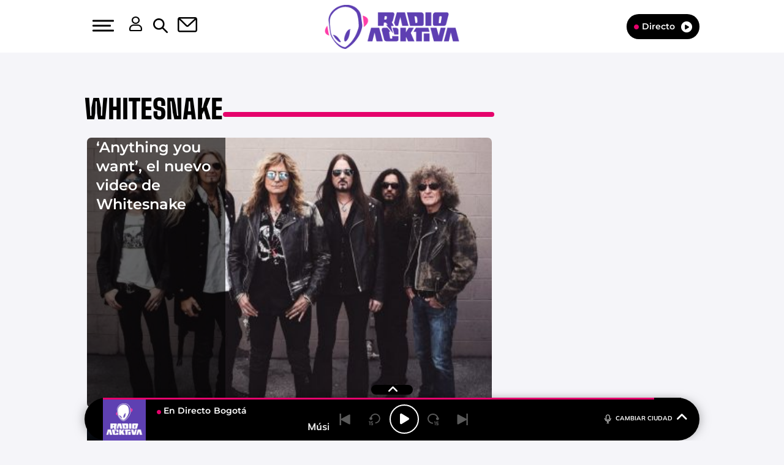

--- FILE ---
content_type: text/html; charset=UTF-8
request_url: https://www.radioacktiva.com/artista_tax/whitesnake
body_size: 89126
content:
<!DOCTYPE html>
<html lang="es-CO" class="no-js">

<head>
	<meta charset="UTF-8">
	<meta http-equiv="X-UA-Compatible" content="IE=edge">
	<meta name="viewport" content="width=device-width, initial-scale=1.0, maximum-scale=5.0">
	<meta property="fb:app_id" content="1638883106262057" />
		<meta name='robots' content='index, follow, max-image-preview:large, max-snippet:-1, max-video-preview:-1' />
	<style>img:is([sizes="auto" i], [sizes^="auto," i]) { contain-intrinsic-size: 3000px 1500px }</style>
	
	<!-- This site is optimized with the Yoast SEO plugin v24.9 - https://yoast.com/wordpress/plugins/seo/ -->
	<title>Whitesnake Archivos - Radioacktiva.com</title>
	<link rel="canonical" href="https://www.radioacktiva.com/artista_tax/whitesnake" />
	<meta property="og:locale" content="es_ES" />
	<meta property="og:type" content="article" />
	<meta property="og:title" content="Whitesnake Archivos - Radioacktiva.com" />
	<meta property="og:url" content="https://www.radioacktiva.com/artista_tax/whitesnake" />
	<meta property="og:site_name" content="Radioacktiva.com" />
	<meta name="twitter:card" content="summary_large_image" />
	<meta name="twitter:site" content="@radioacktiva_" />
	<script type="application/ld+json" class="yoast-schema-graph">{"@context":"https://schema.org","@graph":[{"@type":"CollectionPage","@id":"https://www.radioacktiva.com/artista_tax/whitesnake","url":"https://www.radioacktiva.com/artista_tax/whitesnake","name":"Whitesnake Archivos - Radioacktiva.com","isPartOf":{"@id":"https://www.radioacktiva.com/#website"},"primaryImageOfPage":{"@id":"https://www.radioacktiva.com/artista_tax/whitesnake#primaryimage"},"image":{"@id":"https://www.radioacktiva.com/artista_tax/whitesnake#primaryimage"},"thumbnailUrl":"https://www.radioacktiva.com/wp-content/uploads/2020/05/WHITESNAKEfleshbloodband-2100x1200-1.jpg","breadcrumb":{"@id":"https://www.radioacktiva.com/artista_tax/whitesnake#breadcrumb"},"inLanguage":"es-CO","datePublished":"2020-05-27T17:50:05-05:00","dateModified":"2020-05-27T17:50:05-05:00"},{"@type":"ImageObject","inLanguage":"es-CO","@id":"https://www.radioacktiva.com/artista_tax/whitesnake#primaryimage","url":"https://www.radioacktiva.com/wp-content/uploads/2020/05/WHITESNAKEfleshbloodband-2100x1200-1.jpg","contentUrl":"https://www.radioacktiva.com/wp-content/uploads/2020/05/WHITESNAKEfleshbloodband-2100x1200-1.jpg","width":2100,"height":1200},{"@type":"BreadcrumbList","@id":"https://www.radioacktiva.com/artista_tax/whitesnake#breadcrumb","itemListElement":[{"@type":"ListItem","position":1,"name":"Portada","item":"https://www.radioacktiva.com/"},{"@type":"ListItem","position":2,"name":"Whitesnake"}]},{"@type":"WebSite","@id":"https://www.radioacktiva.com/#website","url":"https://www.radioacktiva.com/","name":"Radioacktiva.com","description":"Planeta Rock","publisher":{"@id":"https://www.radioacktiva.com/#organization"},"potentialAction":[{"@type":"SearchAction","target":{"@type":"EntryPoint","urlTemplate":"https://www.radioacktiva.com/?s={search_term_string}"},"query-input":{"@type":"PropertyValueSpecification","valueRequired":true,"valueName":"search_term_string"}}],"inLanguage":"es-CO"},{"@type":"Organization","@id":"https://www.radioacktiva.com/#organization","name":"Radioacktiva","url":"https://www.radioacktiva.com/","logo":{"@type":"ImageObject","inLanguage":"es-CO","@id":"https://www.radioacktiva.com/#/schema/logo/image/","url":"https://www.radioacktiva.com/wp-content/uploads/2022/03/logo.png","contentUrl":"https://www.radioacktiva.com/wp-content/uploads/2022/03/logo.png","width":836,"height":199,"caption":"Radioacktiva"},"image":{"@id":"https://www.radioacktiva.com/#/schema/logo/image/"},"sameAs":["https://www.facebook.com/radioacktiva","https://x.com/radioacktiva_","https://www.youtube.com/user/RadioacktivaColombia"]}]}</script>
	<!-- / Yoast SEO plugin. -->


<link rel='dns-prefetch' href='//ak-ads-ns.prisasd.com' />
<link rel='dns-prefetch' href='//www.prisacom.com' />
<style id='classic-theme-styles-inline-css' type='text/css'>
/*! This file is auto-generated */
.wp-block-button__link{color:#fff;background-color:#32373c;border-radius:9999px;box-shadow:none;text-decoration:none;padding:calc(.667em + 2px) calc(1.333em + 2px);font-size:1.125em}.wp-block-file__button{background:#32373c;color:#fff;text-decoration:none}
</style>
<style id='global-styles-inline-css' type='text/css'>
:root{--wp--preset--aspect-ratio--square: 1;--wp--preset--aspect-ratio--4-3: 4/3;--wp--preset--aspect-ratio--3-4: 3/4;--wp--preset--aspect-ratio--3-2: 3/2;--wp--preset--aspect-ratio--2-3: 2/3;--wp--preset--aspect-ratio--16-9: 16/9;--wp--preset--aspect-ratio--9-16: 9/16;--wp--preset--color--black: #000000;--wp--preset--color--cyan-bluish-gray: #abb8c3;--wp--preset--color--white: #ffffff;--wp--preset--color--pale-pink: #f78da7;--wp--preset--color--vivid-red: #cf2e2e;--wp--preset--color--luminous-vivid-orange: #ff6900;--wp--preset--color--luminous-vivid-amber: #fcb900;--wp--preset--color--light-green-cyan: #7bdcb5;--wp--preset--color--vivid-green-cyan: #00d084;--wp--preset--color--pale-cyan-blue: #8ed1fc;--wp--preset--color--vivid-cyan-blue: #0693e3;--wp--preset--color--vivid-purple: #9b51e0;--wp--preset--gradient--vivid-cyan-blue-to-vivid-purple: linear-gradient(135deg,rgba(6,147,227,1) 0%,rgb(155,81,224) 100%);--wp--preset--gradient--light-green-cyan-to-vivid-green-cyan: linear-gradient(135deg,rgb(122,220,180) 0%,rgb(0,208,130) 100%);--wp--preset--gradient--luminous-vivid-amber-to-luminous-vivid-orange: linear-gradient(135deg,rgba(252,185,0,1) 0%,rgba(255,105,0,1) 100%);--wp--preset--gradient--luminous-vivid-orange-to-vivid-red: linear-gradient(135deg,rgba(255,105,0,1) 0%,rgb(207,46,46) 100%);--wp--preset--gradient--very-light-gray-to-cyan-bluish-gray: linear-gradient(135deg,rgb(238,238,238) 0%,rgb(169,184,195) 100%);--wp--preset--gradient--cool-to-warm-spectrum: linear-gradient(135deg,rgb(74,234,220) 0%,rgb(151,120,209) 20%,rgb(207,42,186) 40%,rgb(238,44,130) 60%,rgb(251,105,98) 80%,rgb(254,248,76) 100%);--wp--preset--gradient--blush-light-purple: linear-gradient(135deg,rgb(255,206,236) 0%,rgb(152,150,240) 100%);--wp--preset--gradient--blush-bordeaux: linear-gradient(135deg,rgb(254,205,165) 0%,rgb(254,45,45) 50%,rgb(107,0,62) 100%);--wp--preset--gradient--luminous-dusk: linear-gradient(135deg,rgb(255,203,112) 0%,rgb(199,81,192) 50%,rgb(65,88,208) 100%);--wp--preset--gradient--pale-ocean: linear-gradient(135deg,rgb(255,245,203) 0%,rgb(182,227,212) 50%,rgb(51,167,181) 100%);--wp--preset--gradient--electric-grass: linear-gradient(135deg,rgb(202,248,128) 0%,rgb(113,206,126) 100%);--wp--preset--gradient--midnight: linear-gradient(135deg,rgb(2,3,129) 0%,rgb(40,116,252) 100%);--wp--preset--font-size--small: 13px;--wp--preset--font-size--medium: 20px;--wp--preset--font-size--large: 36px;--wp--preset--font-size--x-large: 42px;--wp--preset--spacing--20: 0.44rem;--wp--preset--spacing--30: 0.67rem;--wp--preset--spacing--40: 1rem;--wp--preset--spacing--50: 1.5rem;--wp--preset--spacing--60: 2.25rem;--wp--preset--spacing--70: 3.38rem;--wp--preset--spacing--80: 5.06rem;--wp--preset--shadow--natural: 6px 6px 9px rgba(0, 0, 0, 0.2);--wp--preset--shadow--deep: 12px 12px 50px rgba(0, 0, 0, 0.4);--wp--preset--shadow--sharp: 6px 6px 0px rgba(0, 0, 0, 0.2);--wp--preset--shadow--outlined: 6px 6px 0px -3px rgba(255, 255, 255, 1), 6px 6px rgba(0, 0, 0, 1);--wp--preset--shadow--crisp: 6px 6px 0px rgba(0, 0, 0, 1);}:where(.is-layout-flex){gap: 0.5em;}:where(.is-layout-grid){gap: 0.5em;}body .is-layout-flex{display: flex;}.is-layout-flex{flex-wrap: wrap;align-items: center;}.is-layout-flex > :is(*, div){margin: 0;}body .is-layout-grid{display: grid;}.is-layout-grid > :is(*, div){margin: 0;}:where(.wp-block-columns.is-layout-flex){gap: 2em;}:where(.wp-block-columns.is-layout-grid){gap: 2em;}:where(.wp-block-post-template.is-layout-flex){gap: 1.25em;}:where(.wp-block-post-template.is-layout-grid){gap: 1.25em;}.has-black-color{color: var(--wp--preset--color--black) !important;}.has-cyan-bluish-gray-color{color: var(--wp--preset--color--cyan-bluish-gray) !important;}.has-white-color{color: var(--wp--preset--color--white) !important;}.has-pale-pink-color{color: var(--wp--preset--color--pale-pink) !important;}.has-vivid-red-color{color: var(--wp--preset--color--vivid-red) !important;}.has-luminous-vivid-orange-color{color: var(--wp--preset--color--luminous-vivid-orange) !important;}.has-luminous-vivid-amber-color{color: var(--wp--preset--color--luminous-vivid-amber) !important;}.has-light-green-cyan-color{color: var(--wp--preset--color--light-green-cyan) !important;}.has-vivid-green-cyan-color{color: var(--wp--preset--color--vivid-green-cyan) !important;}.has-pale-cyan-blue-color{color: var(--wp--preset--color--pale-cyan-blue) !important;}.has-vivid-cyan-blue-color{color: var(--wp--preset--color--vivid-cyan-blue) !important;}.has-vivid-purple-color{color: var(--wp--preset--color--vivid-purple) !important;}.has-black-background-color{background-color: var(--wp--preset--color--black) !important;}.has-cyan-bluish-gray-background-color{background-color: var(--wp--preset--color--cyan-bluish-gray) !important;}.has-white-background-color{background-color: var(--wp--preset--color--white) !important;}.has-pale-pink-background-color{background-color: var(--wp--preset--color--pale-pink) !important;}.has-vivid-red-background-color{background-color: var(--wp--preset--color--vivid-red) !important;}.has-luminous-vivid-orange-background-color{background-color: var(--wp--preset--color--luminous-vivid-orange) !important;}.has-luminous-vivid-amber-background-color{background-color: var(--wp--preset--color--luminous-vivid-amber) !important;}.has-light-green-cyan-background-color{background-color: var(--wp--preset--color--light-green-cyan) !important;}.has-vivid-green-cyan-background-color{background-color: var(--wp--preset--color--vivid-green-cyan) !important;}.has-pale-cyan-blue-background-color{background-color: var(--wp--preset--color--pale-cyan-blue) !important;}.has-vivid-cyan-blue-background-color{background-color: var(--wp--preset--color--vivid-cyan-blue) !important;}.has-vivid-purple-background-color{background-color: var(--wp--preset--color--vivid-purple) !important;}.has-black-border-color{border-color: var(--wp--preset--color--black) !important;}.has-cyan-bluish-gray-border-color{border-color: var(--wp--preset--color--cyan-bluish-gray) !important;}.has-white-border-color{border-color: var(--wp--preset--color--white) !important;}.has-pale-pink-border-color{border-color: var(--wp--preset--color--pale-pink) !important;}.has-vivid-red-border-color{border-color: var(--wp--preset--color--vivid-red) !important;}.has-luminous-vivid-orange-border-color{border-color: var(--wp--preset--color--luminous-vivid-orange) !important;}.has-luminous-vivid-amber-border-color{border-color: var(--wp--preset--color--luminous-vivid-amber) !important;}.has-light-green-cyan-border-color{border-color: var(--wp--preset--color--light-green-cyan) !important;}.has-vivid-green-cyan-border-color{border-color: var(--wp--preset--color--vivid-green-cyan) !important;}.has-pale-cyan-blue-border-color{border-color: var(--wp--preset--color--pale-cyan-blue) !important;}.has-vivid-cyan-blue-border-color{border-color: var(--wp--preset--color--vivid-cyan-blue) !important;}.has-vivid-purple-border-color{border-color: var(--wp--preset--color--vivid-purple) !important;}.has-vivid-cyan-blue-to-vivid-purple-gradient-background{background: var(--wp--preset--gradient--vivid-cyan-blue-to-vivid-purple) !important;}.has-light-green-cyan-to-vivid-green-cyan-gradient-background{background: var(--wp--preset--gradient--light-green-cyan-to-vivid-green-cyan) !important;}.has-luminous-vivid-amber-to-luminous-vivid-orange-gradient-background{background: var(--wp--preset--gradient--luminous-vivid-amber-to-luminous-vivid-orange) !important;}.has-luminous-vivid-orange-to-vivid-red-gradient-background{background: var(--wp--preset--gradient--luminous-vivid-orange-to-vivid-red) !important;}.has-very-light-gray-to-cyan-bluish-gray-gradient-background{background: var(--wp--preset--gradient--very-light-gray-to-cyan-bluish-gray) !important;}.has-cool-to-warm-spectrum-gradient-background{background: var(--wp--preset--gradient--cool-to-warm-spectrum) !important;}.has-blush-light-purple-gradient-background{background: var(--wp--preset--gradient--blush-light-purple) !important;}.has-blush-bordeaux-gradient-background{background: var(--wp--preset--gradient--blush-bordeaux) !important;}.has-luminous-dusk-gradient-background{background: var(--wp--preset--gradient--luminous-dusk) !important;}.has-pale-ocean-gradient-background{background: var(--wp--preset--gradient--pale-ocean) !important;}.has-electric-grass-gradient-background{background: var(--wp--preset--gradient--electric-grass) !important;}.has-midnight-gradient-background{background: var(--wp--preset--gradient--midnight) !important;}.has-small-font-size{font-size: var(--wp--preset--font-size--small) !important;}.has-medium-font-size{font-size: var(--wp--preset--font-size--medium) !important;}.has-large-font-size{font-size: var(--wp--preset--font-size--large) !important;}.has-x-large-font-size{font-size: var(--wp--preset--font-size--x-large) !important;}
:where(.wp-block-post-template.is-layout-flex){gap: 1.25em;}:where(.wp-block-post-template.is-layout-grid){gap: 1.25em;}
:where(.wp-block-columns.is-layout-flex){gap: 2em;}:where(.wp-block-columns.is-layout-grid){gap: 2em;}
:root :where(.wp-block-pullquote){font-size: 1.5em;line-height: 1.6;}
</style>
<link rel='stylesheet' id='sweetalert-css' href='https://www.radioacktiva.com/wp-content/plugins/integracion-usuario-unificado/recursos/js/sweetalert-master/lib/sweet-alert.css' type='text/css' media='all' />
<link rel='stylesheet' id='estilos-comentarios-css' href='https://www.radioacktiva.com/wp-content/plugins/integracion-usuario-unificado/recursos/estilos.css' type='text/css' media='screen' />
<link rel='stylesheet' id='nwp-styles-css' href='https://www.radioacktiva.com/wp-content/themes/nwp/public/assets/css/styles.min.css' type='text/css' media='all' />
<link rel='stylesheet' id='nwp-main-css' href='https://www.radioacktiva.com/wp-content/themes/nwp/public/assets/dist/css/main.min.css' type='text/css' media='all' />
<link rel='stylesheet' id='pie-comunes-css' href='https://www.prisacom.com/comunes/piecomun-v9/css/pie-comunes.css' type='text/css' media='all' />
<link rel="preload" href="https://www.radioacktiva.com/wp-content/themes/nwp/public/assets/css/swiper-bundle.min.css" as="style"><link rel='stylesheet' id='swiper-css' href='https://www.radioacktiva.com/wp-content/themes/nwp/public/assets/css/swiper-bundle.min.css' type='text/css' media='all' />
<link rel='stylesheet' id='countdown-block_block-css' href='https://www.radioacktiva.com/wp-content/themes/nwp/src/Blocks/CountdownBlock/assets/css/countdown-block.min.css' type='text/css' media='all' />
<link rel='stylesheet' id='spinner-css' href='https://www.radioacktiva.com/wp-content/themes/nwp/src/Blocks/VotingList/js/spinner/spin.css' type='text/css' media='all' />
<link rel='stylesheet' id='fancybox-css' href='https://www.radioacktiva.com/wp-content/plugins/easy-fancybox/fancybox/1.5.4/jquery.fancybox.min.css' type='text/css' media='screen' />
<style id='fancybox-inline-css' type='text/css'>
#fancybox-content{border-color:#fff;}
</style>
<link rel='stylesheet' id='permanent-player-css' href='https://www.radioacktiva.com/wp-content/themes/nwp/src/Player/assets/css/permanent-player.min.css' type='text/css' media='all' />
<script type="text/javascript" src="https://www.radioacktiva.com/wp-includes/js/jquery/jquery.min.js" id="jquery-core-js"></script>
<script type="text/javascript" src="https://www.radioacktiva.com/wp-includes/js/jquery/jquery-migrate.min.js" id="jquery-migrate-js"></script>
<script type="text/javascript" defer="defer" src="https://www.radioacktiva.com/wp-content/plugins/integracion-usuario-unificado/recursos/js/sweetalert-master/lib/sweet-alert.min.js" id="sweetalert-js"></script>
<script type="text/javascript" async="async" src="https://www.radioacktiva.com/wp-includes/js/jquery/jquery.form.min.js" id="jquery-form-js"></script>
<script type="text/javascript" id="uunificado-js-extra">
/* <![CDATA[ */
var parametros = {"ajaxurl":"https:\/\/www.radioacktiva.com\/wp-admin\/admin-ajax.php","registro_url":"https:\/\/seguro.radioacktiva.com\/registro","back_url":"UPrrIDtWU6nIhnXtYekYSRD03IcJaXEwxGJEzxu3sxbtVCkw5trNIsL5iWZnET%2B15s39HIDgtxwn0k8hGBiPFrPqF%2Fe6dgsMkuOGRa%2BWBvUQnW7R9pwTbu2Hn1EcmOl%2B","post_id":"225677","current_blog_id":"1","identificacion_url":"https:\/\/seguro.radioacktiva.com\/conectar","perfil_url":"https:\/\/seguro.radioacktiva.com\/perfil","desconexion_url":"https:\/\/seguro.radioacktiva.com\/desconectar","ttt_variable_res":"radioactiva_res","concurso_medio":"USUN_MEDIO","umccode":"120","service_login":"https:\/\/seguro.elpais.com\/wsUserInfo"};
/* ]]> */
</script>
<script type="text/javascript" defer="defer" src="https://www.radioacktiva.com/wp-content/plugins/integracion-usuario-unificado/recursos/js/uunificado.js" id="uunificado-js"></script>
<script type="text/javascript" defer="defer" src="https://www.radioacktiva.com/wp-content/themes/nwp/src/Blocks/ContestBlock/js/sweetalert-master/lib/sweet-alert.min.js" id="sweetalert-defer-js"></script>
<script type="text/javascript" defer="defer" src="https://www.radioacktiva.com/wp-content/themes/nwp/src/Blocks/VotingList/js/spinner/spin.js" id="spinner-defer-js"></script>
<script type="text/javascript" defer="defer" src="https://www.radioacktiva.com/wp-content/themes/nwp/src/Refresh/js/refresh.js" id="refresh-js"></script>
<script type="text/javascript" src="https://www.radioacktiva.com/wp-content/themes/nwp/src/Blocks/AdvertisingBlock/js/omnirrss.js" id="omnirrss-js"></script>
<script type="text/javascript" src="https://ak-ads-ns.prisasd.com/slot/latam/slot.js" id="pbs-slots-js"></script>
<script type="text/javascript" id="pbs-slots-js-after">
/* <![CDATA[ */
if (typeof huecosPBSjson === "undefined") var huecosPBSjson ={
    "desktop":{
        "ldb1":[[728,90],[970,90],[980,90],[980,180],[980,220],[980,250],[970,250]],
        "ldb2":[[728,90],[980,90]],
        "mpu1":[[300, 600],[300,250]],
        "mpu2":[[300, 600],[300,250]],
        "mpu3":[[300, 600],[300,250]],
        "inter":true,
        "skin":"",
        "intext":true,
        "nstdX":[6,5,4,3,1],
        "natAd1":["fluid",[300,250]],
        "natAd2":["fluid",[300,250]],
        "natAd3":["fluid",[300,250]],
        "sky1": [[160, 600],[120,600],[421,900]],
        "sky2": [[160, 600],[120,600],[422,900]]
    },
    "mobile":{
        "mldb1":[[320, 100],[320, 50]],
        "mldb2":[320, 50],
        "mpu1":[[300,600],[300,250]],
        "mpu2":[[300, 600],[300,250]],
        "mpu3":[[300, 600],[300,250]],
        "nstdX":[6,4,3],
        "intext":true,
        "minter":[320, 480]
    }
};
/* ]]> */
</script>
<script type="text/javascript" id="tttpubli-js-extra">
/* <![CDATA[ */
var gtpdata = {"gtpadunit":"radioacktiva_web\/whitesnake","alias_publi":"radioacktiva_web","keywords":[]};
/* ]]> */
</script>
<script type="text/javascript" src="https://www.radioacktiva.com/wp-content/themes/nwp/src/Blocks/AdvertisingBlock/js/publi.js" id="tttpubli-js"></script>
        <link rel="preconnect" href="//sdk.privacy-center.org">
        <link rel="preconnect" href="//sdk-gcp.privacy-center.org">
        <link rel="preload" as="script" href="https://cmp.prisa.com/dist/cmp.js">
        <script src="https://cmp.prisa.com/dist/cmp.js"></script>
<link rel="preload" href="https://www.radioacktiva.com/wp-content/themes/nwp/public/assets/fonts/Mulish/Mulish-Regular.woff2" as="font" type="font/woff2" crossorigin>        <meta http-equiv="x-dns-prefetch-control" content="on">
                    <script>
                    if (typeof _top_global == "undefined") {
                        document.write("<script type=\"text/javascript\" src=\"//prisamusicales.player-top.prisasd.com/psdmedia/media/simple/js/SimpleMediaPlayer.min.js\"><\/script>");
                        _top_global = 1;
                    }
                </script>
        <script type="text/javascript">
            window.DTM = {
                eventQueue: [],
                trackEvent: function(eventName, data) {
                    window.DTM.eventQueue.push({
                        "eventName": eventName,
                        "data": data
                    });
                }
            };
        </script>
                <script type='text/javascript'>
            wp_debug = false;
        </script>
    <!-- There is no amphtml version available for this URL. --><link rel="icon" href="https://www.radioacktiva.com/wp-content/uploads/2024/12/cropped-favicon-new1-32x32.png" sizes="32x32" />
<link rel="icon" href="https://www.radioacktiva.com/wp-content/uploads/2024/12/cropped-favicon-new1-192x192.png" sizes="192x192" />
<link rel="apple-touch-icon" href="https://www.radioacktiva.com/wp-content/uploads/2024/12/cropped-favicon-new1-180x180.png" />
<meta name="msapplication-TileImage" content="https://www.radioacktiva.com/wp-content/uploads/2024/12/cropped-favicon-new1-270x270.png" />
	<script type="text/javascript">
		window.dataLayer = window.dataLayer || [];
	</script>
	<script id="pmuserjs" src="https://static.prisa.com/dist/subs/pmuser/v2/stable/pmuser.min.js" defer=""></script></head>

<body>
	
	<header>
    <div id="nav" class="main-header bg-white">
        <div class="container h-100 bg-white">
            <div class="row h-100">
                <div class="column-xs-4 column-sm-3 d-flex">
                    <div class="hamburger js-hamburger" role="button" aria-label="menu">
                        <div class="hamburger-menu"></div>
                    </div>
                    <div class="search-part h-pa hidden bg-white">
                        <form method="get" id="searchForm" onsubmit="wpSearch(event);">
                            <i role="button" class="fa-solid fa-magnifying-glass" onclick="wpSearch(event, 'search')"></i>
                            <input id="search" type="search" name="s" placeholder="Buscar..." autocomplete="off" value="" />
                            <i role="button" class="fa-solid fa-xmark js-search"></i>
                            <a id="search-link" href="https://www.radioacktiva.com"></a>
                        </form>
                    </div>
                    <div class="login-part h-pa hidden bg-white">
                        <i class="fa-solid fa-xmark fa-2x text-black js-profile" role="button" aria-label="close profile"></i>
                        <div id="zona-usuarios" class="login">
                            <p>
                                <span id="primero"></span> | <span id="segundo"></span>
                            </p>
                        </div>
                    </div>
                    <div class="hidden-xs hidden-sm profile js-profile" role="button" aria-label="profile">
                        <i class="fa-regular fa-user text-white"></i>
                    </div>
                    <div class="hidden-xs search js-search" role="button" aria-label="search">
                        <img data-no-lazy="1" height="19" width="19" src="https://www.radioacktiva.com/wp-content/themes/nwp/public/assets/images/search-icon.svg" alt="Search">
                    </div>
                                            <a href="https://seguro.radioacktiva.com/newsletters/lnp/1/282" rel="noopener noreferrer" target="_blank" aria-label="Newsletter">
                            <div class="newsletter hidden-xs hidden-xss" role="button" aria-label="newsletter">
                                <i class="fa-regular fa-envelope text-white"></i>
                            </div>
                        </a>
                                    </div>
                <div class="column-xs-4 column-sm-6 d-flex h-100">
                    <div class="logo m-auto">
                                                <a href="https://www.radioacktiva.com" aria-label="Logo Link">
                            <img width="286" height="84" src="https://www.radioacktiva.com/wp-content/uploads/2024/12/LOGO-RADIOACKTIVA-WEB-286X84.png" class="img-responsive" alt="" decoding="async" srcset="https://www.radioacktiva.com/wp-content/uploads/2024/12/LOGO-RADIOACKTIVA-WEB-286X84.png 286w, https://www.radioacktiva.com/wp-content/uploads/2024/12/LOGO-RADIOACKTIVA-WEB-286X84-250x73.png 250w" sizes="(max-width: 286px) 100vw, 286px" />                            <span class="hidden-text">Whitesnake Archivos - Radioacktiva.com</span>
                        </a>
                                            </div>
                </div>
                <div class="column-xs-4 column-sm-3">
                    <div class="radio hidden-xss">
                        <a href="https://www.radioacktiva.com/" class="js-play-menu no-ajaxy" target="_blank" rel="noopener noreferrer" aria-label="Radio">
                            <i class="fa fa-circle"></i>Directo <i class="fa-solid fa-circle-play"></i>
                        </a>
                    </div>
                </div>
            </div>
        </div>
    </div>
</header>
<div class="menu-list">
    <div class="container">
        <div class="row bg-white">
            <div class="column-xs-12 d-md-none text-center text-white search-part bg-white">
                <form method="get" id="searchForm_h" onsubmit="wpSearchMobile(event);">
                    <input id="search_h" type="search" name="s" placeholder="Buscar..." value="" />
                    <input type="submit" value="Buscar" class="text-black" style="background-color: #e5036c; box-shadow: none; color: white !important;"></input>
                </form>
            </div>
            <div class="column-xs-12 d-md-none">
                <div class="login-social text-center">
                    <div class="login">
                        <span id="primero_h"></span> |
                        <span id="segundo_h"></span>
                                                <a href="https://seguro.radioacktiva.com/newsletters/lnp/1/282" rel="noopener noreferrer" target="_blank" aria-label="Newsletter">
                         | <span id="tercero_h">NEWSLETTER</span>
                        </a>
                                            </div>
                </div>
            </div>
            <div class="column-xs-12 column-lg-5" itemscope="itemscope" itemtype="http://schema.org/SiteNavigationElement" role="navigation">
                <nav id="navbar" class="menu-menu-principal-container"><ul id="menu-menu-principal" class="nav navbar-nav main-menu"><li class=' menu-item menu-item-type-taxonomy menu-item-object-secciones current-post-ancestor current-menu-parent current-post-parent'><a itemprop="url" href="https://www.radioacktiva.com/secciones/rockactividad" target=""><span itemprop="name">Rockactividad</span></a></li>
<li class=' menu-item menu-item-type-taxonomy menu-item-object-secciones'><a itemprop="url" href="https://www.radioacktiva.com/secciones/deportes" target=""><span itemprop="name">Deportes</span></a></li>
<li class=' menu-item menu-item-type-taxonomy menu-item-object-secciones'><a itemprop="url" href="https://www.radioacktiva.com/secciones/tecnologia" target=""><span itemprop="name">Tecnología</span></a></li>
<li class=' menu-item menu-item-type-taxonomy menu-item-object-secciones'><a itemprop="url" href="https://www.radioacktiva.com/secciones/cine-y-tv" target=""><span itemprop="name">Cine y TV</span></a></li>
<li class=' menu-item menu-item-type-taxonomy menu-item-object-secciones'><a itemprop="url" href="https://www.radioacktiva.com/secciones/tendencias" target=""><span itemprop="name">Tendencias</span></a></li>
<li class=' menu-item menu-item-type-post_type menu-item-object-page'><a itemprop="url" href="https://www.radioacktiva.com/programacion" target=""><span itemprop="name">Programación</span></a></li>
<li class=' menu-item menu-item-type-post_type menu-item-object-page'><a itemprop="url" href="https://www.radioacktiva.com/terminos-y-condiciones-actividades" target=""><span itemprop="name">Actividades</span></a></li>
</ul></nav>            </div>
            <div class="column-xs-12 column-lg-7">
                                <div class="social">
                    <p>Síguenos</p>
                    <div class="d-flex">
                                                    <a href="https://www.facebook.com/radioacktiva" target="_blank" rel="noopener noreferrer" aria-label="Facebook">
                                <i class="fa-brands fa-facebook"></i>
                            </a>
                                                    <a href="https://twitter.com/radioacktiva_" target="_blank" rel="noopener noreferrer" aria-label="Twitter">
                                <img height="21" width="21" src="https://www.radioacktiva.com/wp-content/themes/nwp/public/assets/images/red-x.png" alt="X">
                            </a>
                                                    <a href="https://www.youtube.com/user/RadioacktivaColombia" target="_blank" rel="noopener noreferrer" aria-label="Youtube">
                                <i class="fa-brands fa-youtube"></i>
                            </a>
                                                    <a href="https://www.instagram.com/radioacktiva/" target="_blank" rel="noopener noreferrer" aria-label="Instagram">
                                <i class="fa-brands fa-instagram"></i>
                            </a>
                                            </div>

                                            <p class="links-extra">
                            <a href="https://www.radioacktiva.com/directorio" 
                                rel="noopener noreferrer" 
                                target="" 
                                aria-label="Cómo encontrarnos">
                                Cómo encontrarnos
                            </a>
                        </p>
                                    </div>
            </div>
        </div>
    </div>
</div>
	<script type="text/javascript">
		var ttt_hashDatos = true;
		let unificadoIsConnected = false;

		jQuery(document).ready(function($) {
			document.querySelector("header .profile").style.display = "block";
			document.querySelector(".menu-list .login-social .login").style.display = "block";
			let divDatosPrimero = document.getElementById("primero");
			let divDatosSegundo = document.getElementById("segundo");
			let divDatosPrimeroH = document.getElementById("primero_h");
			let divDatosSegundoH = document.getElementById("segundo_h");
			divDatosPrimero.innerHTML = '<a href="' + parametros.identificacion_url + '?backURL=' + parametros.back_url + '">IDENTIFÍCATE</a>';
			divDatosSegundo.innerHTML = '<a href="' + parametros.registro_url + '?prod=REG&o=BASIC&backURL=' + parametros.back_url + '">REGÍSTRATE</a>';
			divDatosPrimeroH.innerHTML = '<a href="' + parametros.identificacion_url + '?backURL=' + parametros.back_url + '">IDENTIFÍCATE</a>';
			divDatosSegundoH.innerHTML = '<a href="' + parametros.registro_url + '?prod=REG&o=BASIC&backURL=' + parametros.back_url + '">REGÍSTRATE</a>';

			unificadoIsConnected = PMUser ? PMUser.isLoggedInLocal() : false;

			if (unificadoIsConnected) {
				ttt_hashDatos = PMUser.user.dataWsUserInfo.id;

				divDatosPrimero.innerHTML = '<a href="' + parametros.perfil_url + '" target="_blank" rel="noopener noreferrer">HOLA</a>';
				divDatosSegundo.innerHTML = '<a href="' + parametros.desconexion_url + '?backURL=' + parametros.back_url + '">DESCONECTAR</a>';
				divDatosPrimeroH.innerHTML = '<a href="' + parametros.perfil_url + '" target="_blank" rel="noopener noreferrer">HOLA</a>';
				divDatosSegundoH.innerHTML = '<a href="' + parametros.desconexion_url + '?backURL=' + parametros.back_url + '">DESCONECTAR</a>';
			}

			if (unificadoIsConnected) {
				jQuery('.usuario_vota').show();
			}
		});

		jQuery(document).on('click', '#primero', e => {
			if (!unificadoIsConnected) {
				e.preventDefault()
				document.location.href = parametros.identificacion_url + '?backURL=' + parametros.back_url;
			}
		})

		jQuery(document).on('click', '#primero_h', e => {
			if (!unificadoIsConnected) {
				e.preventDefault()
				document.location.href = parametros.identificacion_url + '?backURL=' + parametros.back_url;
			}
		})

		jQuery(document).on('click', '#segundo', e => {
			e.preventDefault()
			if (!unificadoIsConnected) {
				document.location.href = parametros.registro_url + '?prod=REG&o=BASIC&backURL=' + parametros.back_url;
			} else {
				document.location.href = parametros.desconexion_url + '?backURL=' + parametros.back_url;
			}

		})

		jQuery(document).on('click', '#segundo_h', e => {
			e.preventDefault()
			if (!unificadoIsConnected) {
				document.location.href = parametros.registro_url + '?prod=REG&o=BASIC&backURL=' + parametros.back_url;
			} else {
				document.location.href = parametros.desconexion_url + '?backURL=' + parametros.back_url;
			}
		})
	</script>
<main id="main" role="main">
            <script>
            var newLink = replaceQueryParam('post', '225677', jQuery('#wp-admin-bar-edit > a').attr('href'));

            if (newLink != null) {
                jQuery('#wp-admin-bar-edit > a').attr('href', newLink);
            }

            function replaceQueryParam(param, newval, search) {
                if (typeof search !== 'undefined') {
                    let regex = new RegExp("([?;&])" + param + "[^&;]*[;&]?");
                    let query = search.replace(regex, "$1").replace(/&$/, '');
                    return (query.length > 2 ? query + "&" : "?") + (newval ? param + "=" + newval : '');
                }
                return null;
            }
        </script>
                <script type="text/javascript">
            if (typeof parametros !== 'undefined') {
                parametros['post_id'] = '225677';
                parametros['back_url'] = 'UPrrIDtWU6nIhnXtYekYSRD03IcJaXEwxGJEzxu3sxbtVCkw5trNIsL5iWZnET%2B15s39HIDgtxwn0k8hGBiPFrPqF%2Fe6dgsMkuOGRa%2BWBvUQnW7R9pwTbu2Hn1EcmOl%2B';
            }

            if (typeof dataLayer !== 'undefined') {
                dataLayer.push({
                    'event': 'virtualPageView',
                    'virtualUrl': location.pathname,
                    'pagePath': location.pathname
                });
            }

            if (typeof ga !== 'undefined') {
                ga('send', 'pageview', location.pathname);
            }
        </script>
                <script type="text/javascript">
            DTM.pageDataLayer = {"articleID":"","articleLength":"","articleTitle":"","audioContent":"0","author":"","brand":"0","brandedContent":"0","businessUnit":"radio","canonicalURL":"https:\/\/www.radioacktiva.com\/artista_tax\/whitesnake","cleanURL":"https:\/\/www.radioacktiva.com\/artista_tax\/whitesnake","cms":"wp","creationDate":"","destinationURL":"https:\/\/www.radioacktiva.com\/artista_tax\/whitesnake","domain":"radioacktiva.com","editionNavigation":"","geoRegion":"colombia","language":"es","liveContent":"not-set","loadType":"secuencial","onsiteSearch":"0","onsiteSearchTerm":"","onsiteSearchResults":"","org":"prisa","pageInstanceID":"1768582457_3578113","pageName":"radioacktivacom\/artista_tax\/whitesnake","pageTitle":"Whitesnake Archivos - Radioacktiva.com","pageType":"portadilla","primaryCategory":"artistas","profileID":"","program":"","programRegion":"","programStation":"radioacktiva","publishDate":"","publisher":"radioacktiva","referringDomain":"","referringURL":"","registeredUser":"0","server":"radioacktiva.com","siteID":"radioacktivacom","ssl":"1","subCategory1":"artistas>whitesnake","subCategory2":"","sysEnv":"web","tags":"","thematic":"musical","updateDate":"","videoContent":"0","editorialTone":"bogota"};
            DTM.pageDataLayer['destinationURL'] = location.href;

            if (DTM.pageDataLayer['tags']) {
                window.listado_norm_tags = "";
                window.listado_id_tags = "";
            }

            if (typeof RADIO_DATA !== 'undefined' && RADIO_DATA.idRef) {
                DTM.pageDataLayer['editionNavigation'] = RADIO_DATA.idRef;
            }

            if (typeof window.PEPuname !== 'undefined') {
                DTM.pageDataLayer['registeredUser'] = '1';
            }

            if (typeof document.referrer !== 'undefined') {
                DTM.pageDataLayer['referringDomain'] = document.referrer;
                DTM.pageDataLayer['referringURL'] = document.referrer;
            }
        </script>
    <link rel="preload" as="script" href="https://assets.adobedtm.com/0681c221600c/accaac2d28a7/launch-435e794fa08a.min.js" /><script id="adobedtm-js" src="https://assets.adobedtm.com/0681c221600c/accaac2d28a7/launch-435e794fa08a.min.js" async></script>    <div class="container mb-24 mt-24">
        <div class="wrap-content">
                    <script type="text/javascript">
            gtpdata['gtpadunit'] = "radioacktiva_web/whitesnake";
            gtpdata['keywords'] = [];
        </script>
<div class="row">
			<section class='publi_SKIN p-0'>
			<div class="column-xs-12">
				<div class="banner">
					<div id='publi_radioacktiva_web-SKIN' class="" style="">
						<div id="SKIN-4739">
							<script type='text/javascript'>
								if (typeof (allPublis) === 'undefined') {
									allPublis = [];
								}
								if (typeof(huecosPBS) =='undefined') {
									let advertising_window_width = Math.max(document.documentElement.clientWidth, window.innerWidth || 0);
									if (advertising_window_width>=600) {
										var huecosPBS = huecosPBSjson["desktop"];
									} else {
										var huecosPBS = huecosPBSjson["mobile"];
									}
								}

								if ("SKIN".includes("NSTD") || huecosPBS.hasOwnProperty("skin")) {
									let publiData = {
										d:"SKIN-4739",
										p:"skin",
										s: huecosPBS["skin"]
									};

									allPublis.push(publiData);
								}
							</script>
						</div>
					</div>
				</div>
			</div>
		</section>
	</div>        <script type="text/javascript">
            gtpdata['gtpadunit'] = "radioacktiva_web/whitesnake";
            gtpdata['keywords'] = [];
        </script>
<div class="row">
			<section class='publi_LDB p-0'>
			<div class="column-xs-12">
				<div class="banner">
					<div id='publi_radioacktiva_web-LDB1' class="" style="">
						<div id="LDB1-1213">
							<script type='text/javascript'>
								if (typeof (allPublis) === 'undefined') {
									allPublis = [];
								}
								if (typeof(huecosPBS) =='undefined') {
									let advertising_window_width = Math.max(document.documentElement.clientWidth, window.innerWidth || 0);
									if (advertising_window_width>=600) {
										var huecosPBS = huecosPBSjson["desktop"];
									} else {
										var huecosPBS = huecosPBSjson["mobile"];
									}
								}

								if ("LDB1".includes("NSTD") || huecosPBS.hasOwnProperty("ldb1")) {
									let publiData = {
										d:"LDB1-1213",
										p:"ldb1",
										s: huecosPBS["ldb1"]
									};

									allPublis.push(publiData);
								}
							</script>
						</div>
					</div>
				</div>
			</div>
		</section>
	</div>        <script type="text/javascript">
            gtpdata['gtpadunit'] = "radioacktiva_web/whitesnake";
            gtpdata['keywords'] = [];
        </script>
<div class="row">
			<section class='publi_MLDB p-0'>
			<div class="column-xs-12">
				<div class="banner">
					<div id='publi_radioacktiva_web-MLDB1' class="" style="">
						<div id="MLDB1-1317">
							<script type='text/javascript'>
								if (typeof (allPublis) === 'undefined') {
									allPublis = [];
								}
								if (typeof(huecosPBS) =='undefined') {
									let advertising_window_width = Math.max(document.documentElement.clientWidth, window.innerWidth || 0);
									if (advertising_window_width>=600) {
										var huecosPBS = huecosPBSjson["desktop"];
									} else {
										var huecosPBS = huecosPBSjson["mobile"];
									}
								}

								if ("MLDB1".includes("NSTD") || huecosPBS.hasOwnProperty("mldb1")) {
									let publiData = {
										d:"MLDB1-1317",
										p:"mldb1",
										s: huecosPBS["mldb1"]
									};

									allPublis.push(publiData);
								}
							</script>
						</div>
					</div>
				</div>
			</div>
		</section>
	</div>        <script type="text/javascript">
            gtpdata['gtpadunit'] = "radioacktiva_web/whitesnake";
            gtpdata['keywords'] = [];
        </script>
<div class="row">
			<section class='publi_INTER p-0'>
			<div class="column-xs-12">
				<div class="banner">
					<div id='publi_radioacktiva_web-INTER' class="" style="">
						<div id="INTER-8930">
							<script type='text/javascript'>
								if (typeof (allPublis) === 'undefined') {
									allPublis = [];
								}
								if (typeof(huecosPBS) =='undefined') {
									let advertising_window_width = Math.max(document.documentElement.clientWidth, window.innerWidth || 0);
									if (advertising_window_width>=600) {
										var huecosPBS = huecosPBSjson["desktop"];
									} else {
										var huecosPBS = huecosPBSjson["mobile"];
									}
								}

								if ("INTER".includes("NSTD") || huecosPBS.hasOwnProperty("inter")) {
									let publiData = {
										d:"INTER-8930",
										p:"inter",
										s: huecosPBS["inter"]
									};

									allPublis.push(publiData);
								}
							</script>
						</div>
					</div>
				</div>
			</div>
		</section>
	</div>        <script type="text/javascript">
            gtpdata['gtpadunit'] = "radioacktiva_web/whitesnake";
            gtpdata['keywords'] = [];
        </script>
<div class="row">
			<section class='publi_SKY p-0'>
			<div class="column-xs-12">
				<div class="banner">
					<div id='publi_radioacktiva_web-SKY1' class="sky-publi" style="">
						<div id="SKY1-8324">
							<script type='text/javascript'>
								if (typeof (allPublis) === 'undefined') {
									allPublis = [];
								}
								if (typeof(huecosPBS) =='undefined') {
									let advertising_window_width = Math.max(document.documentElement.clientWidth, window.innerWidth || 0);
									if (advertising_window_width>=600) {
										var huecosPBS = huecosPBSjson["desktop"];
									} else {
										var huecosPBS = huecosPBSjson["mobile"];
									}
								}

								if ("SKY1".includes("NSTD") || huecosPBS.hasOwnProperty("sky1")) {
									let publiData = {
										d:"SKY1-8324",
										p:"sky1",
										s: huecosPBS["sky1"]
									};

									allPublis.push(publiData);
								}
							</script>
						</div>
					</div>
				</div>
			</div>
		</section>
	</div>        <script type="text/javascript">
            gtpdata['gtpadunit'] = "radioacktiva_web/whitesnake";
            gtpdata['keywords'] = [];
        </script>
<div class="row">
			<section class='publi_SKY p-0'>
			<div class="column-xs-12">
				<div class="banner">
					<div id='publi_radioacktiva_web-SKY2' class="sky-publi" style="">
						<div id="SKY2-7990">
							<script type='text/javascript'>
								if (typeof (allPublis) === 'undefined') {
									allPublis = [];
								}
								if (typeof(huecosPBS) =='undefined') {
									let advertising_window_width = Math.max(document.documentElement.clientWidth, window.innerWidth || 0);
									if (advertising_window_width>=600) {
										var huecosPBS = huecosPBSjson["desktop"];
									} else {
										var huecosPBS = huecosPBSjson["mobile"];
									}
								}

								if ("SKY2".includes("NSTD") || huecosPBS.hasOwnProperty("sky2")) {
									let publiData = {
										d:"SKY2-7990",
										p:"sky2",
										s: huecosPBS["sky2"]
									};

									allPublis.push(publiData);
								}
							</script>
						</div>
					</div>
				</div>
			</div>
		</section>
	</div><div class="row">
    <section>
        <div class="js-seccion-especial-publi two-cols-publi">
            <div class="column-xs-12 column-sm-8">
                <div class="bg-white title-box">
                    <h1>
                        <span class="bg-transparent">
                            Whitesnake                        </span>
                    </h1>
                </div>
                <div class="row d-flex-flow">
                                                <div class="column-xs-12 mb-20 news-with-image 225677">
                                <a href="https://www.radioacktiva.com/2020/anything-you-want-nuevo-video-whitesnake-225677.html">
                                    <figure>
                                        <img width="436" height="291" src="https://www.radioacktiva.com/wp-content/uploads/2020/05/WHITESNAKEfleshbloodband-2100x1200-1-436x291.jpg" class=" wp-post-image" alt="" loading="eager" decoding="async" fetchpriority="high" srcset="https://www.radioacktiva.com/wp-content/uploads/2020/05/WHITESNAKEfleshbloodband-2100x1200-1-436x291.jpg 436w, https://www.radioacktiva.com/wp-content/uploads/2020/05/WHITESNAKEfleshbloodband-2100x1200-1-150x100.jpg 150w, https://www.radioacktiva.com/wp-content/uploads/2020/05/WHITESNAKEfleshbloodband-2100x1200-1-673x449.jpg 673w, https://www.radioacktiva.com/wp-content/uploads/2020/05/WHITESNAKEfleshbloodband-2100x1200-1-950x633.jpg 950w, https://www.radioacktiva.com/wp-content/uploads/2020/05/WHITESNAKEfleshbloodband-2100x1200-1-300x200.jpg 300w" sizes="(max-width: 436px) 100vw, 436px" />                                        <div class="news-with-image-tap bg-black"></div>
                                        <div class="content-tab text-white">
                                            <h2 class="text-lines-7">&#8216;Anything you want&#8217;, el nuevo video de Whitesnake</h2>
                                                                                    </div>
                                    </figure>
                                </a>
                            </div>
                                                                        <div class="column-xs-12 column-sm-6 mb-20 217473">
                                <article>
                                    <a href="https://www.radioacktiva.com/2019/ostalgia-mucho-rock-asi-vivimos-concierto-scorpions-whitesnake-bogota-217473.html">
                                        <div class="image">
                                            <img width="436" height="291" src="https://www.radioacktiva.com/wp-content/uploads/2019/10/WhatsApp-Image-2019-10-11-at-1.01.14-AM-1-436x291.jpeg" class=" wp-post-image" alt="" loading="lazy" decoding="async" srcset="https://www.radioacktiva.com/wp-content/uploads/2019/10/WhatsApp-Image-2019-10-11-at-1.01.14-AM-1-436x291.jpeg 436w, https://www.radioacktiva.com/wp-content/uploads/2019/10/WhatsApp-Image-2019-10-11-at-1.01.14-AM-1-150x100.jpeg 150w, https://www.radioacktiva.com/wp-content/uploads/2019/10/WhatsApp-Image-2019-10-11-at-1.01.14-AM-1-300x200.jpeg 300w, https://www.radioacktiva.com/wp-content/uploads/2019/10/WhatsApp-Image-2019-10-11-at-1.01.14-AM-1-768x512.jpeg 768w, https://www.radioacktiva.com/wp-content/uploads/2019/10/WhatsApp-Image-2019-10-11-at-1.01.14-AM-1-1024x682.jpeg 1024w, https://www.radioacktiva.com/wp-content/uploads/2019/10/WhatsApp-Image-2019-10-11-at-1.01.14-AM-1-250x167.jpeg 250w, https://www.radioacktiva.com/wp-content/uploads/2019/10/WhatsApp-Image-2019-10-11-at-1.01.14-AM-1-640x427.jpeg 640w, https://www.radioacktiva.com/wp-content/uploads/2019/10/WhatsApp-Image-2019-10-11-at-1.01.14-AM-1-673x449.jpeg 673w, https://www.radioacktiva.com/wp-content/uploads/2019/10/WhatsApp-Image-2019-10-11-at-1.01.14-AM-1-950x633.jpeg 950w, https://www.radioacktiva.com/wp-content/uploads/2019/10/WhatsApp-Image-2019-10-11-at-1.01.14-AM-1-1112x741.jpeg 1112w, https://www.radioacktiva.com/wp-content/uploads/2019/10/WhatsApp-Image-2019-10-11-at-1.01.14-AM-1.jpeg 1280w" sizes="auto, (max-width: 436px) 100vw, 436px" />                                        </div>
                                    </a>
                                    <div class="info-box bg-white">

                                                                                    <a href="https://www.radioacktiva.com/2019/ostalgia-mucho-rock-asi-vivimos-concierto-scorpions-whitesnake-bogota-217473.html">
                                                <h2 class="title text-black">
                                                    <span>&#8220;Gracias Bogotá por apoyarnos siempre&#8221; Así se vivió el concierto de Scorpions y Whitesnake en Bogotá</span>
                                                </h2>
                                            </a>
                                                                            </div>
                                </article>
                            </div>
                                                                        <div class="column-xs-12 column-sm-6 mb-20 191284">
                                <article>
                                    <a href="https://www.radioacktiva.com/2018/whitesnake-lanzara-nuevo-album-mediados-este-ano-191284.html">
                                        <div class="image">
                                            <img width="436" height="291" src="https://www.radioacktiva.com/wp-content/uploads/2018/04/whitesnake-436x291.jpg" class=" wp-post-image" alt="" loading="lazy" decoding="async" srcset="https://www.radioacktiva.com/wp-content/uploads/2018/04/whitesnake-436x291.jpg 436w, https://www.radioacktiva.com/wp-content/uploads/2018/04/whitesnake-150x100.jpg 150w, https://www.radioacktiva.com/wp-content/uploads/2018/04/whitesnake-673x449.jpg 673w, https://www.radioacktiva.com/wp-content/uploads/2018/04/whitesnake-950x633.jpg 950w, https://www.radioacktiva.com/wp-content/uploads/2018/04/whitesnake-300x200.jpg 300w" sizes="auto, (max-width: 436px) 100vw, 436px" />                                        </div>
                                    </a>
                                    <div class="info-box bg-white">

                                                                                    <a href="https://www.radioacktiva.com/2018/whitesnake-lanzara-nuevo-album-mediados-este-ano-191284.html">
                                                <h2 class="title text-black">
                                                    <span>Whitesnake lanzará su nuevo álbum a mediados de este año</span>
                                                </h2>
                                            </a>
                                                                            </div>
                                </article>
                            </div>
                                                            </div>
                            </div>
            <div class="column-xs-12 column-sm-4">
                <aside>
                            <script type="text/javascript">
            gtpdata['gtpadunit'] = "radioacktiva_web/whitesnake";
            gtpdata['keywords'] = [];
        </script>
<div class="row">
			<section class='publi_MPU '>
			<div class="column-xs-12">
				<div class="banner">
					<div id='publi_radioacktiva_web-MPU1' class="" style="min-height: 250px;">
						<div id="MPU1-6566">
							<script type='text/javascript'>
								if (typeof (allPublis) === 'undefined') {
									allPublis = [];
								}
								if (typeof(huecosPBS) =='undefined') {
									let advertising_window_width = Math.max(document.documentElement.clientWidth, window.innerWidth || 0);
									if (advertising_window_width>=600) {
										var huecosPBS = huecosPBSjson["desktop"];
									} else {
										var huecosPBS = huecosPBSjson["mobile"];
									}
								}

								if ("MPU1".includes("NSTD") || huecosPBS.hasOwnProperty("mpu1")) {
									let publiData = {
										d:"MPU1-6566",
										p:"mpu1",
										s: huecosPBS["mpu1"]
									};

									allPublis.push(publiData);
								}
							</script>
						</div>
					</div>
				</div>
			</div>
		</section>
	</div>
        <script type="text/javascript">
            gtpdata['gtpadunit'] = "radioacktiva_web/whitesnake";
            gtpdata['keywords'] = [];
        </script>
<div class="row">
			<div class="publi-desktop sticky">
			<section class='publi_MPU '>
			<div class="column-xs-12">
				<div class="banner">
					<div id='publi_radioacktiva_web-MPU2' class="" style="min-height: 250px;">
						<div id="MPU2-250">
							<script type='text/javascript'>
								if (typeof (allPublis) === 'undefined') {
									allPublis = [];
								}
								if (typeof(huecosPBS) =='undefined') {
									let advertising_window_width = Math.max(document.documentElement.clientWidth, window.innerWidth || 0);
									if (advertising_window_width>=600) {
										var huecosPBS = huecosPBSjson["desktop"];
									} else {
										var huecosPBS = huecosPBSjson["mobile"];
									}
								}

								if ("MPU2".includes("NSTD") || huecosPBS.hasOwnProperty("mpu2")) {
									let publiData = {
										d:"MPU2-250",
										p:"mpu2",
										s: huecosPBS["mpu2"]
									};

									allPublis.push(publiData);
								}
							</script>
						</div>
					</div>
				</div>
			</div>
		</section>
			</div>
	</div>                </aside>
            </div>
        </div>
    </section>
</div>
        <script type="text/javascript">
            gtpdata['gtpadunit'] = "radioacktiva_web/whitesnake";
            gtpdata['keywords'] = [];
        </script>
        </div>
    </div>
</main>
            <div style="width:100%; padding-bottom: 0.5rem;" >
        <div class="container">
            <div class="row">
                <section class="px-3">
                    <div class="column-xs-12 p-3 bg-grey container-text-footer-legal">
                        <p style="margin-bottom: 0px;"><strong> © CARACOL S.A. Todos los derechos reservados.</strong></p>
                        <p style="margin-top: 0px;"> CARACOL S.A. realiza una reserva expresa de las reproducciones y usos de las obras y otras prestaciones accesibles desde este sitio web a medios de lectura mecánica u otros medios que resulten adecuados.</p>
                    </div>
                </section>
            </div>
        </div>
    </div>
    <footer class="mt-24 bg-transparent" role="contentinfo">
    <div class="container bg-transparent">
        <div class="row">
            <div class="column-xs-12">
                <div class="footer-legal">
                    <a href="https://www.radioacktiva.com/contacta">Contacta</a>
<a href="https://www.radioacktiva.com/emisoras">Emisoras</a>
<a href="https://www.radioacktiva.com/aviso-legal">Aviso Legal</a>
<a href="https://www.radioacktiva.com/politica-de-privacidad">Política de Privacidad</a>
<a href="https://www.radioacktiva.com/politica-de-cookies">Política de Cookies</a>
<a href="#" rel="nofollow" onclick="Didomi.preferences.show();return false;">Configuración de Cookies</a>                </div>
            </div>
        </div>
    </div>
    <div class="container bg-transparent">
        <div class="footer-partner">
            <div class="row">
                <div id="subfooter">
                    <div class="cnt_pie_corporativo">
                        <script type="text/javascript">
jQuery(document).ready(function(){
   jQuery("a#pbt-medios").click(function(event){
      jQuery("#capa-webs-grupo").addClass("activado");
   });
   jQuery("a#cierrame").click(function(event){
      jQuery("#capa-webs-grupo").removeClass("activado");
   });
   jQuery("a#cierrame2").click(function(event){
      jQuery("#capa-webs-grupo").removeClass("activado");
   });
});
</script>
<div id="pie-comun9" class="version-k">
	<div class="inside">
		<div class="medios-destacados">
			<a id="pc_prisa" href="https://www.prisa.com/es" target="_blank" rel="nofollow noopener noreferrer"  title="Ir a la web del Grupo Prisa">Una empresa de PRISA</a>
			<a id="pbt-medios" href="javascript:void(0);" title="medios Grupo Prisa">Medios Grupo Prisa</a>
				
			<ul class="primerafila estirar">
				<li><a id="pc_elpais" href="https://elpais.com/" target="_blank" rel="nofollow noopener noreferrer"  title="EL PA&Iacute;S">El PA&Iacute;S</a></li>
                <li><a id="pc_los40" href="https://los40.com" target="_blank" rel="nofollow noopener noreferrer"  title="Ir a la web de Los 40">Los 40 principales</a></li>
                <li><a id="pc_santillana" href="https://www.santillana.com/" target="_blank" rel="nofollow noopener noreferrer"  title="Ir a la web de Santillana">Santillana</a></li>
               
                <li><a id="pc_compartir" href="https://santillanacompartir.com/" target="_blank" rel="nofollow noopener noreferrer"  title="Ir a la web de Santillana Compartir">Santillana Compartir</a></li>
                <li><a id="pc_ser" href="https://cadenaser.com" target="_blank" rel="nofollow noopener noreferrer"  title="Ir a la web de Cadena SER">Cadena SER</a></li>
				<li><a id="pc_as" href="https://as.com/" target="_blank" rel="nofollow noopener noreferrer" title="Ir a la web de AS">AS.com</a></li>
                <li><a id="pc_adn" href="https://www.adnradio.cl/" target="_blank" rel="nofollow noopener noreferrer"  title="Ir a la web de ADN">adn</a></li>
                <li><a id="pc_caracol" href="https://caracol.com.co/" target="_blank" rel="nofollow noopener noreferrer"  title="Ir a la web de Caracol">Caracol</a></li>
             </ul>
			<ul class="estirar">
				<li><a id="pc_huffington" href="https://www.huffingtonpost.es/" target="_blank" rel="nofollow noopener noreferrer" title="Ir a la web de Huffington Post">Huffington Post</a></li>
				<li><a id="pc_uno" href="https://mx.unoi.com/" target="_blank" rel="nofollow noopener noreferrer" title="Ir a la web de Sistema UNO">UNO</a></li>
                <li><a id="pc_wradio" href="https://wradio.com.mx/" target="_blank" rel="nofollow noopener noreferrer"  title="Ir a la web de wradio">wradio</a></li>
                <li><a id="pc_cincodias" href="https://cincodias.elpais.com/" target="_blank" rel="nofollow noopener noreferrer" title="Ir a la web de Cinco D&iacute;as">Cinco D&iacute;as</a> </li>
                <li><a id="pc_dial" href="https://www.cadenadial.com/" target="_blank" rel="nofollow noopener noreferrer"  title="Ir a la web de Cadena Dial">Cadena Dial</a></li></li>
				<li><a id="pc_eps" href="https://elpais.com/eps/" target="_blank" rel="nofollow noopener noreferrer"  title="Ir a la web de EL PA&Iacute;S Semanal">EL PA&Iacute;S Semanal</a></li>
                <li><a id="pc_planeta" href="https://elpais.com/planeta-futuro/" target="_blank" rel="nofollow noopener noreferrer"  title="Ir a la web de Planeta futuro">Planeta futuro</a></li>

                <li><a id="pc_kebuena" href="https://www.kebuena.com.mx/" target="_blank" rel="nofollow noopener noreferrer"  title="Ir a la web de Kebuena">Kebuena</a></li>

			</ul>
			
			<ul class="estirar">
				<li><a id="pc_richmond" href="http://www.richmondelt.com/" target="_blank" rel="nofollow noopener noreferrer"  title="Ir a la web de Richmond">Richmond</a></li>
				<li><a id="pc_moderna" href="https://www.moderna.com.br/pagina-inicial.htm" target="_blank" rel="nofollow noopener noreferrer"  title="Ir a la web de Moderna">Moderna</a></li>

                <li><a id="pc_podium" href="https://www.podiumpodcast.com/" target="_blank" rel="nofollow noopener noreferrer"  title="Ir a la web de Podium Podcast">Podium podcasts</a></li> 
                <li><a id="pc_icon" href="https://elpais.com/elpais/icon.html" target="_blank" rel="nofollow noopener noreferrer"  title="Ir a la web de El Pa&Iacute;s ICON">El Pa&Iacute;s ICON</a></li>
				<li><a id="pc_smoda" href="https://smoda.elpais.com/" target="_blank" rel="nofollow noopener noreferrer"  title="Ir a la web de S moda">S moda</a></li>
                <li><a id="pc_loqueleo" href="https://www.loqueleo.com/" target="_blank" rel="nofollow noopener noreferrer"  title="Ir a la web de loqueleo">loqueleo</a></li>
				<li><a id="pc_meristation" href="https://as.com/meristation/" target="_blank" rel="nofollow noopener noreferrer"  title="Ir a la web de Meristation">Meristation</a></li>
                
			</ul>
		</div><!-- /medios-destacados -->
		
		<div id="capa-webs-grupo" class="muestra-medios"> <!-- activado / desactivado -->
			<div class="capa-medios">	
				<div class="cabecera-capa estirar">
					<h3>Webs de PRISA</h3>
					<a href="javascript:void(0);" title="cerrar" id="cierrame">cerrar ventana</a>
				</div><!-- /cabecera-capa -->
				<iframe src="https://www.prisacom.com/comunes/piecomun-v9/i-pie-comun-enlaces.html" width="993" height="281" frameborder="0" marginheight="0" marginwidth="0" scrolling="no"></iframe>				
				<div class="pc-sombreado">
					<a href="javascript:void(0);" id="cierrame2">cerrar</a>
				</div><!-- /pc-sombreado -->
			</div><!-- /capa-medios -->
		</div><!-- /muestra-medios -->
		
	</div><!-- /inside -->
</div><!-- /pie-comun3 -->                    </div>
                </div>
                <script type="speculationrules">
{"prefetch":[{"source":"document","where":{"and":[{"href_matches":"\/*"},{"not":{"href_matches":["\/wp-*.php","\/wp-admin\/*","\/wp-content\/uploads\/*","\/wp-content\/*","\/wp-content\/plugins\/*","\/wp-content\/themes\/nwp\/*","\/*\\?(.+)"]}},{"not":{"selector_matches":"a[rel~=\"nofollow\"]"}},{"not":{"selector_matches":".no-prefetch, .no-prefetch a"}}]},"eagerness":"conservative"}]}
</script>
        <script type="text/javascript">
            if (typeof(loadAllPubli) != 'undefined') {
                loadAllPubli();
            }
        </script>
                <script>
                jQuery(document).ready(function($) {
                    const color_hover_bg  = "bg-white";
                    const color_hover_txt = "text-primary-color";
                    $(".main-menu li.menu-item").hover(function(e){
                        e.preventDefault();
                        $(this).toggleClass(color_hover_bg);
                        $(this).children("a").toggleClass(color_hover_txt);
                    });
                    $(".menu-list .most-seen a").hover(function(e){
                        e.preventDefault();
                        $(this).toggleClass(color_hover_txt);
                    });
                });
            </script>
            <section id="permanent-player" style="display:none">
    <? // var_dump(get_field('player_to_use', 'options')) ?>
    <div id="publi-part" class="player-container container">
        <div class="player-live-banner-sync" id="publi_banner_sync"></div>
    </div>
    <div id="closed-player" class="player-container container bg-black">
        <div id="publi-layer">
            <p class="text-left text-primary-color">Publicidad</p>
            <p class="text-left">Tu contenido empezará después de la publicidad</p>
        </div>
        <div class="progress-bar" aria-label="progressbar" role="button">
            <span class="bg-primary-color"></span>
        </div>
        <div id="player-layer" class="d-flex">
            <div class="player-maximizer js-toggle-player" aria-label="Toggle Player">
                <i class="fa-solid fa-angle-up"></i>
            </div>
            <div id="player-data-part">
                <div class="data-default">
                    <p class="player-info-title">Escucha la radio</p>
                </div>
                <div class="data-loaded d-flex">
                    <img data-no-lazy="1" class="image-player" alt="Image Reproductor" src="https://www.radioacktiva.com/wp-content/themes/nwp/src/Player/assets/images/player-logo.jpg" height="70" width="70" />
                    <div class="player-info">
                        <p class="text-left"><span class="text-white js-player-type"><i class="fa fa-circle text-primary-color"></i> En Directo</span><b class="text-white js-player-radio">Radioacktiva</b></p>
                        <div class="player-info-title">
                            <p id="scrolltext" class="scroll-text">
                                <b class="text-white js-player-title">Escucha la radio</b><span class="text-white js-player-presenter">-</span>
                            </p>
                        </div>
                    </div>
                </div>
            </div>
            <div class="d-flex player-controls-part">
                <button class="control js-player-last hidden-xs" aria-label="Back" disabled>
                    <img data-no-lazy="1" height="19" width="19" src="https://www.radioacktiva.com/wp-content/themes/nwp/src/Player/assets/images/rewind.svg" alt="rewind">
                </button>
                <button class="control js-player-backward hidden-xs" aria-label="Back 15 seconds" disabled>
                    <img data-no-lazy="1" height="19" width="19" src="https://www.radioacktiva.com/wp-content/themes/nwp/src/Player/assets/images/rewind15sec.svg" alt="rewind15sec">
                </button>
                <div class="h-pr control text-primary-color">
                    <button class="js-player-play" aria-label="Play/Pause">
                        <i class="fa fa-play"></i>
                    </button>
                </div>
                <button class="control js-player-forward hidden-xs" aria-label="Next 15 seconds" disabled>
                    <img data-no-lazy="1" height="19" width="19" src="https://www.radioacktiva.com/wp-content/themes/nwp/src/Player/assets/images/forward15sec.svg" alt="forward15sec">
                </button>
                <button class="control js-player-next hidden-xs" aria-label="Next" disabled>
                    <img data-no-lazy="1" height="19" width="19" src="https://www.radioacktiva.com/wp-content/themes/nwp/src/Player/assets/images/forward.svg" alt="rewind">
                </button>
            </div>
            <div id="choose-radio-part" class="hidden-xs">
                <button class="js-toggle-player text-white" aria-label="Toggle Player">
                    <img data-no-lazy="1" height="19" width="19" src="https://www.radioacktiva.com/wp-content/themes/nwp/src/Player/assets/images/hoy.svg" alt="choose radio"> CAMBIAR CIUDAD <i class="fa fa-angle-up"></i>
                </button>
            </div>
        </div>
    </div>
    <div id="player-displayed" class="player-container container bg-black">
        <div id="station-bar" class="bg-primary-color">
            <ul>
                                    <li class="text-white js-radio-play" data-radioid="018097" data-idref="bogota" data-player="player-Bogotá" data-id="018097">Bogotá 97.9 FM</li>

                                    <li class="text-white js-radio-play" data-radioid="018095" data-idref="medellin" data-player="player-Medellín" data-id="018095">Medellín 102.3 FM</li>

                            </ul>
        </div>
        <div class="player-data d-flex">
            <button class="js-toggle-player text-white" aria-label="Toggle Player"><i class="fa fa-angle-down"></i></button>
            <img data-no-lazy="1" class="image-player" alt="Image Reproductor" src="https://www.radioacktiva.com/wp-content/themes/nwp/src/Player/assets/images/player-logo.jpg" height="210" width="210" />
            <div class="share-part">
                <button id="return-live" class="text-white hidden hidden-xs hidden-sm"><i class="fa fa-circle"></i> Vuelve al Directo</button>
                <button class="js-toggle-share" aria-label="Toggle Share">
                    <img data-no-lazy="1" height="19" width="19" src="https://www.radioacktiva.com/wp-content/themes/nwp/src/Player/assets/images/compartir.svg" alt="Share">
                </button>
            </div>
            <div class="player-info">
                <div class="progress-bar" role="button">
                    <span class="bg-primary-color"></span>
                    <p id="start-time" class="hidden-xs text-greyLight">00:00</p>
                    <p id="end-time" class="hidden-xs text-greyLight">23:00</p>
                </div>
                <p><span class="text-primary-color js-player-type"><i class="fa fa-circle"></i> En Directo</span></p>
                <div class="d-flex player-controls-part">
                    <button class="control js-player-last" aria-label="Back" disabled>
                        <i class="fa fa-step-backward"></i>
                    </button>
                    <button class="control js-player-backward" aria-label="Back 15 seconds" disabled>
                        <img data-no-lazy="1" height="19" width="19" src="https://www.radioacktiva.com/wp-content/themes/nwp/src/Player/assets/images/rewind15sec.svg" alt="rewind15sec">
                    </button>
                    <div class="h-pr control text-primary-color">
                        <button class="js-player-play" aria-label="Play/Pause">
                            <i class="fa fa-play"></i>
                        </button>
                    </div>
                    <button class="control js-player-forward" aria-label="Next 15 seconds" disabled>
                        <img data-no-lazy="1" height="19" width="19" src="https://www.radioacktiva.com/wp-content/themes/nwp/src/Player/assets/images/forward15sec.svg" alt="forward15sec">
                    </button>
                    <button class="control js-player-next" aria-label="Next" disabled>
                        <i class="fa fa-step-forward"></i>
                    </button>
                    <div class="volume-control d-flex hidden-xs hidden-sm">
                        <button id="bt-volume" class="active" aria-label="Mute Volume">
                            <img id="mute" data-no-lazy="1" height="20" width="20" src="https://www.radioacktiva.com/wp-content/themes/nwp/src/Player/assets/images/mute.svg" alt="mute">
                            <img id="volume" data-no-lazy="1" height="20" width="20" src="https://www.radioacktiva.com/wp-content/themes/nwp/src/Player/assets/images/volume.svg" alt="volume">
                        </button>
                        <div>
                            <div role="button" class="sound-bar" aria-label="Volume Control">
                                <span class="bg-primary-color"></span>
                            </div>
                        </div>
                    </div>
                </div>
                <div class="player-info-title">
                    <p><b class="text-white js-player-title">Radioacktiva</b></p>
                    <p class="text-white js-player-presenter">Escucha la radio</p>
                </div>
            </div>
        </div>
        <div id="player-tabs">
            <div id="player-share-tab" class="text-black">
                <button class="js-toggle-share" aria-label="Toggle Share"><i class="fa fa-times"></i></button>
                <p><label for="text-to-copy">Compartir</label></p>
                <div class="scroll-shared">
                    <p><img data-no-lazy="1" height="15" width="15" src="https://www.radioacktiva.com/wp-content/themes/nwp/src/Player/assets/images/web.svg" alt="web"><input id="text-to-copy" value="https://www.radioacktiva.com/2020/anything-you-want-nuevo-video-whitesnake-225677.html" readonly /><i id="js-copy" class="fa fa-copy" role="button" aria-label="Copy link button"></i></p>
                    <ul class="d-flex">
                        <li>
                            <a href="http://facebook.com/sharer/sharer.php?u=https%3A%2F%2Fwww.radioacktiva.com%2F2020%2Fanything-you-want-nuevo-video-whitesnake-225677.html" id="facebook-btn" target="_blank" rel="noopener noreferrer" alt="Facebook Share"> <i class="fa-brands fa-facebook"></i></a>
                        </li>
                        <li>
                            <a href="http://twitter.com/share?text=%26%238216%3BAnything+you+want%26%238217%3B%2C+el+nuevo+video+de+Whitesnake -&url=https%3A%2F%2Fwww.radioacktiva.com%2F2020%2Fanything-you-want-nuevo-video-whitesnake-225677.html&via=radioacktiva_" id="twitter-btn" target="_blank" rel="noopener noreferrer" alt="Twitter Share"><img height="21" width="21" src="https://www.radioacktiva.com/wp-content/themes/nwp/public/assets/images/red-x.png" alt="X"></a>
                        </li>
                        <li class="hidden visible-xs">
                            <a href="https://api.whatsapp.com/send?text=%26%238216%3BAnything+you+want%26%238217%3B%2C+el+nuevo+video+de+Whitesnake%20https%3A%2F%2Fwww.radioacktiva.com%2F2020%2Fanything-you-want-nuevo-video-whitesnake-225677.html" id="whatsapp-btn" target="_blank" rel="noopener noreferrer" alt="WhatsApp Share"><i class="fa fa-whatsapp"></i></a>
                        </li>
                    </ul>
                </div>
            </div>
            <div class="tab-bar d-flex">
                <button class="tab-button active" id="btn-tab-schedule">
                    <img data-no-lazy="1" height="19" width="19" src="https://www.radioacktiva.com/wp-content/themes/nwp/src/Player/assets/images/programacion.svg" alt="schedule"> Programación
                </button>
                <button class="tab-button" id="btn-tab-news">
                    <img data-no-lazy="1" height="19" width="19" src="https://www.radioacktiva.com/wp-content/themes/nwp/src/Player/assets/images/hoy.svg" alt="microphone"> El Gallo                </button>
                <div id="tab-schedule" class="player-tab">
                    <ul>
                                                                <li class="back-border" data-presenter="Alex Champion Rodríguez" data-program="Música Radioacktiva" data-time="10:00" data-endtime="12:00">
                                            <img data-no-lazy="1" src="https://recursosweb.prisaradio.com/fotos/original/010006318000.jpg" alt="Música Radioacktiva" />
                                            <p><b>Música Radioacktiva con Alex Champion Rodríguez</b></p>
                                            <p class="text-greyLight">De 10:00 a 12:00</p>
                                        </li>
                                                                <li class="back-border" data-presenter="" data-program="Música Radioacktiva" data-time="12:00" data-endtime="14:00">
                                            <img data-no-lazy="1" src="https://recursosweb.prisaradio.com/fotos/original/010006318000.jpg" alt="Música Radioacktiva" />
                                            <p><b>Música Radioacktiva</b></p>
                                            <p class="text-greyLight">De 12:00 a 14:00</p>
                                        </li>
                                                                <li class="back-border" data-presenter="LuisK Guerrero" data-program="The Classics" data-time="14:00" data-endtime="16:00">
                                            <img data-no-lazy="1" src="https://recursosweb.prisaradio.com/fotos/original/010006289607.jpg" alt="The Classics" />
                                            <p><b>The Classics con LuisK Guerrero</b></p>
                                            <p class="text-greyLight">De 14:00 a 16:00</p>
                                        </li>
                                                                            <li class="btn-more">
                                <a href="https://www.radioacktiva.com/programacion" target="" aria-label="schedule-link">Ver programación completa</a>
                            </li>
                                            </ul>
                </div>
                <div id="tab-news" class="player-tab" style="display:none" data-mount="RADIO_AKTIVA_EL_GALLO_CO_P">
                    <ul>
                                                        <li id="data-news-radio_activa_elgallo_20260116_090000_100000" class="li-data" data-player="news-radio_activa_elgallo_20260116_090000_100000" data-idref="radio_activa_elgallo_20260116_090000_100000" data-url="https://www.radioacktiva.com/programas/el-gallo/radio_activa_elgallo_20260116_090000_100000/">
                                    <figure class="p-0 m-0 h-pr">
                                        <img id="image-news-radio_activa_elgallo_20260116_090000_100000" class="full-width p-0 m-0" alt="Image Reproductor" src="https://www.radioacktiva.com/wp-content/themes/nwp/src/Player/assets/images/player-logo.jpg" />
                                        <span class="play-icon h-pa" data-player="news-radio_activa_elgallo_20260116_090000_100000" data-idref="radio_activa_elgallo_20260116_090000_100000" data-url="https://www.radioacktiva.com/programas/el-gallo/radio_activa_elgallo_20260116_090000_100000/">
                                            <i id="btn-news-radio_activa_elgallo_20260116_090000_100000" class="fa fa-play"></i>
                                        </span>
                                    </figure>
                                    <p class="text-greyDark"><b id="title-news-radio_activa_elgallo_20260116_090000_100000">El Gallo (16/01/2026 - Tramo de 09:00 a 10:00)</b></p>
                                </li>
                                                        <li id="data-news-radio_activa_elgallo_20260116_080000_090000" class="li-data" data-player="news-radio_activa_elgallo_20260116_080000_090000" data-idref="radio_activa_elgallo_20260116_080000_090000" data-url="https://www.radioacktiva.com/programas/el-gallo/radio_activa_elgallo_20260116_080000_090000/">
                                    <figure class="p-0 m-0 h-pr">
                                        <img id="image-news-radio_activa_elgallo_20260116_080000_090000" class="full-width p-0 m-0" alt="Image Reproductor" src="https://www.radioacktiva.com/wp-content/themes/nwp/src/Player/assets/images/player-logo.jpg" />
                                        <span class="play-icon h-pa" data-player="news-radio_activa_elgallo_20260116_080000_090000" data-idref="radio_activa_elgallo_20260116_080000_090000" data-url="https://www.radioacktiva.com/programas/el-gallo/radio_activa_elgallo_20260116_080000_090000/">
                                            <i id="btn-news-radio_activa_elgallo_20260116_080000_090000" class="fa fa-play"></i>
                                        </span>
                                    </figure>
                                    <p class="text-greyDark"><b id="title-news-radio_activa_elgallo_20260116_080000_090000">El Gallo (16/01/2026 - Tramo de 08:00 a 09:00)</b></p>
                                </li>
                                                        <li id="data-news-radio_activa_elgallo_20260116_070000_080000" class="li-data" data-player="news-radio_activa_elgallo_20260116_070000_080000" data-idref="radio_activa_elgallo_20260116_070000_080000" data-url="https://www.radioacktiva.com/programas/el-gallo/radio_activa_elgallo_20260116_070000_080000/">
                                    <figure class="p-0 m-0 h-pr">
                                        <img id="image-news-radio_activa_elgallo_20260116_070000_080000" class="full-width p-0 m-0" alt="Image Reproductor" src="https://www.radioacktiva.com/wp-content/themes/nwp/src/Player/assets/images/player-logo.jpg" />
                                        <span class="play-icon h-pa" data-player="news-radio_activa_elgallo_20260116_070000_080000" data-idref="radio_activa_elgallo_20260116_070000_080000" data-url="https://www.radioacktiva.com/programas/el-gallo/radio_activa_elgallo_20260116_070000_080000/">
                                            <i id="btn-news-radio_activa_elgallo_20260116_070000_080000" class="fa fa-play"></i>
                                        </span>
                                    </figure>
                                    <p class="text-greyDark"><b id="title-news-radio_activa_elgallo_20260116_070000_080000">El Gallo (16/01/2026 - Tramo de 07:00 a 08:00)</b></p>
                                </li>
                                                                            <li class="btn-more">
                                <a href="https://www.radioacktiva.com/programas/el-gallo" target="" aria-label="schedule-link">Ver más</a>
                            </li>
                                            </ul>
                </div>
            </div>
                        <div id="publi-player-tab" data-p='mpu3' data-d='MPU3-4165'>
                <div id="publi_radioacktiva_web-MPU3">
                    <div id="MPU3-4165"></div>
                </div>
            </div>
        </div>
                    <span class="hidden" id="default-radio" data-radioid="018097" data-name="Bogotá" data-idref="bogota" data-id="Bogotá"></span>
            </div>
    <div id="player-top" style="position: absolute; top: 20px; left: 0; z-index: 10000; width: 100%;display: none;"></div>
</section><script type="text/javascript" defer="defer" src="https://www.radioacktiva.com/wp-content/themes/nwp/public/assets/dist/main.min.js" id="nwp-components-js"></script>
<script type="text/javascript" defer="defer" src="https://www.radioacktiva.com/wp-content/themes/nwp/public/assets/js/swiper-bundle.min.js" id="swiper-js"></script>
<script type="text/javascript" defer="defer" src="https://www.radioacktiva.com/wp-content/themes/nwp/public/assets/js/color-thief.umd.js" id="color-thief-js"></script>
<script type="text/javascript" defer="defer" src="https://www.radioacktiva.com/wp-content/themes/nwp/src/Blocks/CountdownBlock/js/countdown.js" id="countdown-block_block-js"></script>
<script type="text/javascript" defer="defer" src="https://www.radioacktiva.com/wp-content/themes/nwp/src/Blocks/ContestBlock/js/tttuserlogin.js" id="tttuserlogin-defer-js"></script>
<script type="text/javascript" id="tttvotaciones-defer-js-extra">
/* <![CDATA[ */
var tttvotaciones_ajax_vars = {"ajax_url":"https:\/\/www.radioacktiva.com\/wp-admin\/admin-ajax.php","nonce":"625d6596a5"};
var tttvotaciones_ajax_vars = {"ajax_url":"https:\/\/www.radioacktiva.com\/wp-admin\/admin-ajax.php","nonce":"625d6596a5"};
var tttvotaciones_ajax_vars = {"ajax_url":"https:\/\/www.radioacktiva.com\/wp-admin\/admin-ajax.php","nonce":"625d6596a5"};
var tttvotaciones_ajax_vars = {"ajax_url":"https:\/\/www.radioacktiva.com\/wp-admin\/admin-ajax.php","nonce":"625d6596a5"};
/* ]]> */
</script>
<script type="text/javascript" defer="defer" src="https://www.radioacktiva.com/wp-content/themes/nwp/src/Blocks/VotingList/js/tttvotaciones.js" id="tttvotaciones-defer-js"></script>
<script type="text/javascript" id="minutes-script-js-extra">
/* <![CDATA[ */
var minutes_data = {"minutesValue":"10"};
/* ]]> */
</script>
<script type="text/javascript" defer="defer" src="https://www.radioacktiva.com/wp-content/themes/nwp/src/Ajaxify/js/ajaxify-html5.js" id="minutes-script-js"></script>
<script type="text/javascript" src="https://www.radioacktiva.com/wp-content/themes/nwp/src/Ajaxify/js/history.js" id="history-js-js"></script>
<script type="text/javascript" async="async" src="https://www.radioacktiva.com/wp-content/themes/nwp/src/Ajaxify/js/jquery-scrollto.min.js" id="jquery-scrollto-js"></script>
<script type="text/javascript" id="ajaxify-html5-js-js-extra">
/* <![CDATA[ */
var vars_inline = {"refresh":"1"};
/* ]]> */
</script>
<script type="text/javascript" src="https://www.radioacktiva.com/wp-content/themes/nwp/src/Ajaxify/js/ajaxify-html5.min.js" id="ajaxify-html5-js-js"></script>
<script type="text/javascript" defer="defer" src="https://www.radioacktiva.com/wp-content/themes/nwp/src/Ajaxify/js/ajaxify.js" id="ajaxify-js"></script>
<script type="text/javascript" defer="defer" src="https://www.radioacktiva.com/wp-content/plugins/easy-fancybox/vendor/purify.min.js" id="fancybox-purify-js"></script>
<script type="text/javascript" async="async" src="https://www.radioacktiva.com/wp-content/plugins/easy-fancybox/fancybox/1.5.4/jquery.fancybox.min.js" id="jquery-fancybox-js"></script>
<script type="text/javascript" id="jquery-fancybox-js-after">
/* <![CDATA[ */
var fb_timeout, fb_opts={'autoScale':true,'showCloseButton':true,'margin':20,'pixelRatio':'false','centerOnScroll':true,'enableEscapeButton':true,'overlayShow':true,'hideOnOverlayClick':true,'minVpHeight':320,'disableCoreLightbox':'true','enableBlockControls':'true','fancybox_openBlockControls':'true' };
if(typeof easy_fancybox_handler==='undefined'){
var easy_fancybox_handler=function(){
jQuery([".nolightbox","a.wp-block-file__button","a.pin-it-button","a[href*='pinterest.com\/pin\/create']","a[href*='facebook.com\/share']","a[href*='twitter.com\/share']"].join(',')).addClass('nofancybox');
jQuery('a.fancybox-close').on('click',function(e){e.preventDefault();jQuery.fancybox.close()});
/* IMG */
jQuery('a.fancybox,area.fancybox,.fancybox>a').each(function(){jQuery(this).fancybox(jQuery.extend(true,{},fb_opts,{'type':'image','transition':'elastic','transitionIn':'elastic','easingIn':'easeOutBack','transitionOut':'elastic','easingOut':'easeInBack','opacity':false,'hideOnContentClick':false,'titleShow':true,'titlePosition':'over','titleFromAlt':true,'showNavArrows':true,'enableKeyboardNav':true,'cyclic':false,'mouseWheel':'true'}))});
/* Inline */
jQuery('a.fancybox-inline,area.fancybox-inline,.fancybox-inline>a').each(function(){jQuery(this).fancybox(jQuery.extend(true,{},fb_opts,{'type':'inline','autoDimensions':true,'scrolling':'no','easingIn':'easeOutBack','easingOut':'easeInBack','opacity':false,'hideOnContentClick':false,'titleShow':false}))});
/* YouTube */
jQuery('a.fancybox-youtube,area.fancybox-youtube,.fancybox-youtube>a').each(function(){jQuery(this).fancybox(jQuery.extend(true,{},fb_opts,{'type':'iframe','width':640,'height':360,'keepRatio':1,'aspectRatio':1,'titleShow':false,'titlePosition':'float','titleFromAlt':true,'onStart':function(a,i,o){var splitOn=a[i].href.indexOf("?");var urlParms=(splitOn>-1)?a[i].href.substring(splitOn):"";o.allowfullscreen=(urlParms.indexOf("fs=0")>-1)?false:true;o.href=a[i].href.replace(/https?:\/\/(?:www\.)?youtu(?:\.be\/([^\?]+)\??|be\.com\/watch\?(.*(?=v=))v=([^&]+))(.*)/gi,"https://www.youtube.com/embed/$1$3?$2$4&autoplay=1");}}))});
/* Vimeo */
jQuery('a.fancybox-vimeo,area.fancybox-vimeo,.fancybox-vimeo>a').each(function(){jQuery(this).fancybox(jQuery.extend(true,{},fb_opts,{'type':'iframe','width':500,'height':281,'keepRatio':1,'aspectRatio':1,'titleShow':false,'titlePosition':'float','titleFromAlt':true,'onStart':function(a,i,o){var splitOn=a[i].href.indexOf("?");var urlParms=(splitOn>-1)?a[i].href.substring(splitOn):"";o.allowfullscreen=(urlParms.indexOf("fullscreen=0")>-1)?false:true;o.href=a[i].href.replace(/https?:\/\/(?:www\.)?vimeo\.com\/([0-9]+)\??(.*)/gi,"https://player.vimeo.com/video/$1?$2&autoplay=1");}}))});
/* iFrame */
jQuery('a.fancybox-iframe,area.fancybox-iframe,.fancybox-iframe>a').each(function(){jQuery(this).fancybox(jQuery.extend(true,{},fb_opts,{'type':'iframe','width':'70%','height':'90%','titleShow':false,'titlePosition':'float','titleFromAlt':true,'allowfullscreen':false}))});
};};
var easy_fancybox_auto=function(){setTimeout(function(){jQuery('a#fancybox-auto,#fancybox-auto>a').first().trigger('click')},1000);};
jQuery(easy_fancybox_handler);jQuery(document).on('post-load',easy_fancybox_handler);
jQuery(easy_fancybox_auto);
/* ]]> */
</script>
<script type="text/javascript" async="async" src="https://www.radioacktiva.com/wp-content/plugins/easy-fancybox/vendor/jquery.easing.min.js" id="jquery-easing-js"></script>
<script type="text/javascript" async="async" src="https://www.radioacktiva.com/wp-content/plugins/easy-fancybox/vendor/jquery.mousewheel.min.js" id="jquery-mousewheel-js"></script>
<script type="text/javascript" id="permanent-player.js-defer-js-extra">
/* <![CDATA[ */
var ajax_player_data = {"player_name":"radioacktivacolombia","default_image":"https:\/\/www.radioacktiva.com\/wp-content\/themes\/nwp\/src\/Player\/assets\/images\/player-logo.jpg","player_dist":"radioacktiva-web-tod-permanente","timezone":"America\/Bogota","scheduleLink":{"title":"Ver programaci\u00f3n completa","url":"https:\/\/www.radioacktiva.com\/programacion","target":""},"scheduleBaseURL":"https:\/\/recursosweb.prisaradio.com\/parrillas\/"};
/* ]]> */
</script>
<script type="text/javascript" defer="defer" src="https://www.radioacktiva.com/wp-content/themes/nwp/src/Player/assets/js/permanent-player.min.js" id="permanent-player.js-defer-js"></script>
            </div>
        </div>
    </div>
</footer>
<script>
    let iFrame = document.createElement("iframe");
    iFrame.setAttribute("src", "https://front.nvivo.cheil.com.co/?live=5a679c2c-35b4-4681-8d8a-63413d008566");
    iFrame.width = "100%";
    iFrame.height = "930px";
    iFrame.scrolling = "no";
    iFrame.style = "overflow:hiden; border:none; max-width:1420px;"
   let container = document.getElementById('stream-container');
   container.appendChild(iFrame);
 </script>    </body>
</html>

--- FILE ---
content_type: text/css
request_url: https://www.radioacktiva.com/wp-content/themes/nwp/src/Blocks/CountdownBlock/assets/css/countdown-block.min.css
body_size: 630
content:
.countdown-block-footer,.countdown-block-timer{text-align:center;display:flex;align-items:center;justify-content:center}.countdown-block-timer div span{margin:5px;font-size:3.5em;width:50px;font-family:BigShouldersText,serif;display:block;margin-bottom:-10px}.countdown-block-timer div p{font-size:10px;margin-bottom:-20px;margin-top:10px;font-weight:700;text-transform:uppercase}.text-timer-left{justify-content:left!important;padding-left:10px}.text-timer-center{justify-content:center!important}.text-timer-right{justify-content:right!important;padding-right:15px}@media (max-width:767px){.countdown-block-timer div span{width:40px;font-size:40px;margin:0;padding:0;margin-bottom:-6px}.countdown-block-timer div p{font-size:7px;margin-bottom:-8px}}

--- FILE ---
content_type: application/x-javascript;charset=utf-8
request_url: https://smetrics.radioacktiva.com/id?d_visid_ver=5.4.0&d_fieldgroup=A&mcorgid=2387401053DB208C0A490D4C%40AdobeOrg&mid=24206442094636403143498443219781162828&ts=1768582460245
body_size: -38
content:
{"mid":"24206442094636403143498443219781162828"}